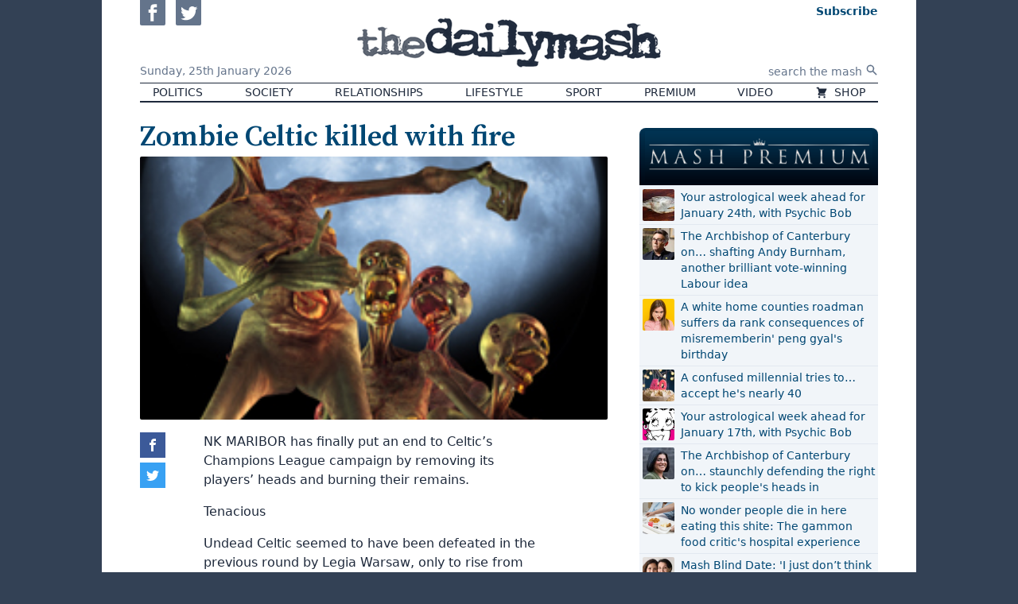

--- FILE ---
content_type: text/html; charset=UTF-8
request_url: https://www.thedailymash.co.uk/sport/sport-headlines/zombie-celtic-killed-with-fire-2014082889955
body_size: 10595
content:
<!DOCTYPE html>
<html lang="en-GB" prefix="og: http://ogp.me/ns# fb: http://ogp.me/ns/fb# article: http://ogp.me/ns/article#">
<head>
    <meta charset="utf-8">
    <meta name="viewport" content="width=device-width, initial-scale=1">

    <title>Zombie Celtic killed with fire | The Daily Mash</title>

    
    <link rel="stylesheet" href="/css/app.css?v=ef12e5">
    <link rel="icon" href="/assets/icon.png">
    <link rel="apple-touch-icon" href="/assets/icon-apple.png" />
    <link rel="preconnect" href="https://fonts.gstatic.com">
    <link href="https://fonts.googleapis.com/css2?family=Source+Serif+Pro:wght@300;400;600&amp;display=swap" rel="stylesheet">

    <script src="/dist/js/lazysizes.js" async></script>



    <script>
        dataLayer = [{'gtm.start': new Date().getTime(), event: 'gtm.js'}];
        Mash = {"q":[],"post":{"id":9883,"slug":"zombie-celtic-killed-with-fire","title":"Zombie Celtic killed with fire"}};

        !function(){var t,r="__tcfapiLocator",a=[],i=window;for(;i;){try{if(i.frames[r]){t=i;break}}catch(t){}if(i===window.top)break;i=i.parent}t||(!function t(){var e,a=i.document,n=!!i.frames[r];return n||(a.body?((e=a.createElement("iframe")).style.cssText="display:none",e.name=r,a.body.appendChild(e)):setTimeout(t,5)),!n}(),i.__tcfapi=function(){var t,e=arguments;if(!e.length)return a;"setGdprApplies"===e[0]?3<e.length&&2===e[2]&&"boolean"==typeof e[3]&&(t=e[3],"function"==typeof e[2]&&e[2]("set",!0)):"ping"===e[0]?"function"==typeof e[2]&&e[2]({gdprApplies:t,cmpLoaded:!1,cmpStatus:"stub"}):a.push(e)},i.addEventListener("message",function(a){var n="string"==typeof a.data,t={};try{t=n?JSON.parse(a.data):a.data}catch(t){}var r=t.__tcfapiCall;r&&window.__tcfapi(r.command,r.version,function(t,e){t={__tcfapiReturn:{returnValue:t,success:e,callId:r.callId}};n&&(t=JSON.stringify(t)),a.source.postMessage(t,"*")},r.parameter)},!1))}();    </script>

    <script src="https://www.googletagmanager.com/gtm.js?id=GTM-N646L35" async></script>

    <script>
    function gtag(){dataLayer.push(arguments);}
    gtag('js', new Date());
    gtag('config', 'GTM-N646L35');
    </script>

    <script>function _typeof(t){return(_typeof="function"==typeof Symbol&&"symbol"==typeof Symbol.iterator?function(t){return typeof t}:function(t){return t&&"function"==typeof Symbol&&t.constructor===Symbol&&t!==Symbol.prototype?"symbol":typeof t})(t)}!function(){for(var t,e,o=[],n=window,r=n;r;){try{if(r.frames.__tcfapiLocator){t=r;break}}catch(t){}if(r===n.top)break;r=n.parent}t||(function t(){var e=n.document,o=!!n.frames.__tcfapiLocator;if(!o)if(e.body){var r=e.createElement("iframe");r.style.cssText="display:none",r.name="__tcfapiLocator",e.body.appendChild(r)}else setTimeout(t,5);return!o}(),n.__tcfapi=function(){for(var t=arguments.length,n=new Array(t),r=0;r<t;r++)n[r]=arguments[r];if(!n.length)return o;"setGdprApplies"===n[0]?n.length>3&&2===parseInt(n[1],10)&&"boolean"==typeof n[3]&&(e=n[3],"function"==typeof n[2]&&n[2]("set",!0)):"ping"===n[0]?"function"==typeof n[2]&&n[2]({gdprApplies:e,cmpLoaded:!1,cmpStatus:"stub"}):o.push(n)},n.addEventListener("message",(function(t){var e="string"==typeof t.data,o={};if(e)try{o=JSON.parse(t.data)}catch(t){}else o=t.data;var n="object"===_typeof(o)?o.__tcfapiCall:null;n&&window.__tcfapi(n.command,n.version,(function(o,r){var a={__tcfapiReturn:{returnValue:o,success:r,callId:n.callId}};t&&t.source&&t.source.postMessage&&t.source.postMessage(e?JSON.stringify(a):a,"*")}),n.parameter)}),!1))}();</script>
    <script>
        window._sp_queue = [];
        window._sp_ = {
            config: {
                accountId: 1853,
                baseEndpoint: 'https://cmpv2.thedailymash.co.uk',
                propertyHref: 'https://www.thedailymash.co.uk/',
                gdpr: { },
                events: {
                    onMessageChoiceSelect: function() {
                        console.log('[event] onMessageChoiceSelect', arguments);
                    },
                    onMessageReady: function() {
                        console.log('[event] onMessageReady', arguments);
                    },
                    onMessageChoiceError: function() {
                        console.log('[event] onMessageChoiceError', arguments);
                    },
                    onPrivacyManagerAction: function() {
                        console.log('[event] onPrivacyManagerAction', arguments);
                    },
                    onPMCancel: function() {
                        console.log('[event] onPMCancel', arguments);
                    },
                    onMessageReceiveData: function() {
                        console.log('[event] onMessageReceiveData', arguments);
                    },
                    onSPPMObjectReady: function() {
                        console.log('[event] onSPPMObjectReady', arguments);
                    },
                    onConsentReady: function (consentUUID, euconsent) {
                        console.log('[event] onConsentReady', arguments);
                    },
                    onError: function() {
                        console.log('[event] onError', arguments);
                    },
                }
            }
        }
    </script>
    <script src="https://cmpv2.thedailymash.co.uk/unified/wrapperMessagingWithoutDetection.js" async></script>

    <meta name="theme-color" content="#000000">

        
   <script>
   //doublecheck that the user is not logged in before loading display ads code - because of FLIP-43         
   var displayAds = true;
   var head = document.getElementsByTagName('head')[0];
   var js = document.createElement("script");
   var jsStack = document.createElement("script");

        var fp = document.cookie.match(new RegExp('(^| )fp.subscription=([^;]+)'));
                    
        if ( fp ) {
            var fpSubscription = fp[0];
            if ( fpSubscription = 'fp.subscription=true' ) {
                displayAds = false;
                }
          }
        
        if ( displayAds ) {
            window.gas=window.gas||{q:[]}
            js.src = "https://gas2.digitalbox.workers.dev/gas.js";
            js.defer = true;
            jsStack.src="https://stacks.digitalbox.workers.dev/mash2.js";
            jsStack.defer = true;
            head.appendChild(js);
            head.appendChild(jsStack);
        }      
    </script>    
        <link rel="preload" href="https://securepubads.g.doubleclick.net/tag/js/gpt.js" as="script">

    
     

    <meta property="og:url" content="https://www.thedailymash.co.uk/sport/sport-headlines/zombie-celtic-killed-with-fire-2014082889955">
    <meta property="og:type" content="article">
    <meta property="og:title" content="Zombie Celtic killed with fire">
    <meta property="og:description" content="NK MARIBOR has finally put an end to Celtic&#039;s Champions League campaign by removing its players&#039; heads and burning their remains.">
            <meta property="og:image" content="https://cdn.thedailymash.co.uk/wp-content/uploads/20190309165842/zombie2501.jpg">
    
    <meta property="article:author" content="https://www.thedailymash.co.uk">
    <meta property="article:modified_time" content="2019-02-21T22:40:17+00:00">
    <meta property="article:publisher" content="https://www.facebook.com/thedailymash">
    <meta property="article:published_time" content="2014-08-28T09:28:37+00:00">
            <meta property="article:section" content="Sport">
    
    <link rel="canonical" href="https://www.thedailymash.co.uk/sport/sport-headlines/zombie-celtic-killed-with-fire-2014082889955">

    <script type="application/ld+json">
        {"@context":"https:\/\/schema.org","@type":"Article","url":"https:\/\/www.thedailymash.co.uk\/sport\/sport-headlines\/zombie-celtic-killed-with-fire-2014082889955","mainEntityOfPage":{"@type":"WebPage","@id":"https:\/\/www.thedailymash.co.uk\/sport\/sport-headlines\/zombie-celtic-killed-with-fire-2014082889955"},"headline":"Zombie Celtic killed with fire","description":"NK MARIBOR has finally put an end to Celtic's Champions League campaign by removing\u00a0its players' heads and burning their remains.","dateCreated":"2014-08-28T09:28:37+00:00","dateModified":"2019-02-21T22:40:17+00:00","datePublished":"2014-08-28T09:28:37+00:00","image":{"@type":"ImageObject","url":"https:\/\/cdn.thedailymash.co.uk\/wp-content\/uploads\/20190309165842\/zombie2501.jpg"},"author":{"@type":"Organization","name":"The Daily Mash"},"publisher":{"@type":"Organization","name":"The Daily Mash","url":"https:\/\/www.thedailymash.co.uk","logo":{"@type":"ImageObject","url":"https:\/\/www.thedailymash.co.uk\/assets\/logo-amp.png","width":303,"height":60}}}
    </script>
</head>
<body class="antialiased bg-gray-700">


<div class="container mx-auto min-w-min min-h-screen bg-white shadow-sm px-4 sm:px-8 md:px-12 relative flex flex-col">

    <header>
        <div class="flex items-stretch">
            <div class="md:hidden self-center text-0">
                <button class="hover:text-brand mr-2" id="js-menu-toggle" aria-controls="js-menu">
                    <svg class="w-6 h-6 xs:w-8 xs:h-8" xmlns="http://www.w3.org/2000/svg" fill="none" viewBox="0 0 24 24" stroke="currentColor">
                        <path stroke-linecap="round" stroke-linejoin="round" stroke-width="2" d="M4 6h16M4 12h16M4 18h16" />
                    </svg>
                </button>
                <nav id="js-menu" class="hidden absolute z-50 text-base mt-2 sm:mr-8 p-2 max-w-sm bg-white shadow rounded-b flex flex-col md:hidden border-2 border-gray-700 border-t-0 divide-y" aria-expanded="false">
                                            <a href="/politics" class="hover:text-brand px-4 py-2">
                                                        Politics
                        </a>
                                            <a href="/news/society" class="hover:text-brand px-4 py-2">
                                                        Society
                        </a>
                                            <a href="/news/relationships" class="hover:text-brand px-4 py-2">
                                                        Relationships
                        </a>
                                            <a href="/news/lifestyle" class="hover:text-brand px-4 py-2">
                                                        Lifestyle
                        </a>
                                            <a href="/sport" class="hover:text-brand px-4 py-2">
                                                        Sport
                        </a>
                                            <a href="/premium" class="hover:text-brand px-4 py-2">
                                                        Premium
                        </a>
                                            <a href="/video" class="hover:text-brand px-4 py-2">
                                                        Video
                        </a>
                                            <a href="https://www.moretvicar.com/collections/the-daily-mash/" class="hover:text-brand px-4 py-2">
                                                            <svg class="inline-block w-4 h-4 -mt-px mr-1" xmlns="http://www.w3.org/2000/svg" viewBox="0 0 20 20" fill="currentColor">
                                    <path d="M3 1a1 1 0 000 2h1.22l.305 1.222a.997.997 0 00.01.042l1.358 5.43-.893.892C3.74 11.846 4.632 14 6.414 14H15a1 1 0 000-2H6.414l1-1H14a1 1 0 00.894-.553l3-6A1 1 0 0017 3H6.28l-.31-1.243A1 1 0 005 1H3zM16 16.5a1.5 1.5 0 11-3 0 1.5 1.5 0 013 0zM6.5 18a1.5 1.5 0 100-3 1.5 1.5 0 000 3z" />
                                </svg>
                                                        Shop
                        </a>
                                        <form class="flex items-center justify-start pl-4" action="/" method="get">
                        <input class="placeholder-gray-500 w-full px-1 pt-2 pb-1" type="text" name="s" placeholder="search the mash" required>
                        <button class="py-2" type="submit" title="Search">
                            <svg class="w-4 h-4" xmlns="http://www.w3.org/2000/svg" viewBox="0 0 20 20" fill="currentColor">
                                <path fillRule="evenodd" d="M8 4a4 4 0 100 8 4 4 0 000-8zM2 8a6 6 0 1110.89 3.476l4.817 4.817a1 1 0 01-1.414 1.414l-4.816-4.816A6 6 0 012 8z" clipRule="evenodd" />
                            </svg>
                        </button>
                    </form>
                    <div class="text-gray-500 flex justify-start pt-2 pl-4 js-social-buttons">
                        <a class="hover:text-blue-800 inline-block" href="https://www.facebook.com/thedailymash" target="_blank" rel="noopener">
                            <svg class="w-8 h-8 rounded-sm mr-2" xmlns="http://www.w3.org/2000/svg" viewBox="0 0 24 24" fill="currentColor"><path d="M0 0v24h24v-24h-24zm16 7h-1.923c-.616 0-1.077.252-1.077.889v1.111h3l-.239 3h-2.761v8h-3v-8h-2v-3h2v-1.923c0-2.022 1.064-3.077 3.461-3.077h2.539v3z"/></svg>
                        </a>
                        <a class="hover:text-blue-400 inline-block" href="https://twitter.com/thedailymash" target="_blank" rel="noopener">
                            <svg class="w-8 h-8 rounded-sm" xmlns="http://www.w3.org/2000/svg" viewBox="0 0 24 24" fill="currentColor"><path d="M0 0v24h24v-24h-24zm18.862 9.237c.208 4.617-3.235 9.765-9.33 9.765-1.854 0-3.579-.543-5.032-1.475 1.742.205 3.48-.278 4.86-1.359-1.437-.027-2.649-.976-3.066-2.28.515.098 1.021.069 1.482-.056-1.579-.317-2.668-1.739-2.633-3.26.442.246.949.394 1.486.411-1.461-.977-1.875-2.907-1.016-4.383 1.619 1.986 4.038 3.293 6.766 3.43-.479-2.053 1.079-4.03 3.198-4.03.944 0 1.797.398 2.396 1.037.748-.147 1.451-.42 2.085-.796-.245.767-.766 1.41-1.443 1.816.664-.08 1.297-.256 1.885-.517-.44.656-.997 1.234-1.638 1.697z"/></svg>
                        </a>
                    </div>
                </nav>
            </div>
            <div class="hidden md:block flex-1">
                <div class="h-full flex flex-col justify-between">
                    <div class="">
                        <a class="text-gray-500 hover:text-blue-800 inline-block" href="https://www.facebook.com/thedailymash" target="_blank" rel="noopener">
                            <svg class="w-8 h-8 rounded-b-sm mr-2" xmlns="http://www.w3.org/2000/svg" viewBox="0 0 24 24" fill="currentColor"><path d="M0 0v24h24v-24h-24zm16 7h-1.923c-.616 0-1.077.252-1.077.889v1.111h3l-.239 3h-2.761v8h-3v-8h-2v-3h2v-1.923c0-2.022 1.064-3.077 3.461-3.077h2.539v3z"/></svg>
                        </a>
                        <a class="text-gray-500 hover:text-blue-400 inline-block" href="https://twitter.com/thedailymash" target="_blank" rel="noopener">
                            <svg class="w-8 h-8 rounded-b-sm" xmlns="http://www.w3.org/2000/svg" viewBox="0 0 24 24" fill="currentColor"><path d="M0 0v24h24v-24h-24zm18.862 9.237c.208 4.617-3.235 9.765-9.33 9.765-1.854 0-3.579-.543-5.032-1.475 1.742.205 3.48-.278 4.86-1.359-1.437-.027-2.649-.976-3.066-2.28.515.098 1.021.069 1.482-.056-1.579-.317-2.668-1.739-2.633-3.26.442.246.949.394 1.486.411-1.461-.977-1.875-2.907-1.016-4.383 1.619 1.986 4.038 3.293 6.766 3.43-.479-2.053 1.079-4.03 3.198-4.03.944 0 1.797.398 2.396 1.037.748-.147 1.451-.42 2.085-.796-.245.767-.766 1.41-1.443 1.816.664-.08 1.297-.256 1.885-.517-.44.656-.997 1.234-1.638 1.697z"/></svg>
                        </a>
                    </div>
                    <div class="text-gray-500 text-sm leading-none pb-2">
                        Sunday,
                        <span class="whitespace-no-wrap inline-block">25th January 2026</span>
                    </div>
                </div>
            </div>
            <div class="w-1/2 sm:w-auto py-2">
                <a class="block text-0" href="/">
                    <div class="bg-gray-800 hover:bg-brand transition duration-300 ease-out-back mask-logo inline-block">
                        <img src="/assets/logo-alpha.png" alt="the daily mash" class="invisible" width="382" height="88">
                    </div>
                </a>
            </div>
            <div class="flex-1 text-right self-center md:self-stretch">
                <div class="h-full flex flex-col justify-between">

                    <div class="leading-none fp-nav-actions">

                        <a class="fp-subscribe text-sm text-brand md:pt-1 ml-3 inline-block hover:underline" href="/subscribe"> <span
                                class="font-bold">Subscribe</span><br class="xs:hidden"></a>
                        <a class="fp-sign-in text-sm text-brand md:pt-1 ml-3 inline-block hover:underline" href="#" style="display: none">Sign In</a>
                        <a class="fp-member-center text-sm text-brand md:pt-1 ml-3 inline-block hover:underline fp-member-center" href="/subscribe/account"
                           data-fp-click-attached="true" style="display: none">My Account</a>

                    </div>

                    <form class="hidden md:flex items-center justify-end" action="/" method="get">
                        <input class="text-right placeholder-gray-500 text-sm px-1 pt-1" type="text" name="s" placeholder="search the mash" required>
                        <button class="py-2 text-gray-500" type="submit" title="Search">
                            <svg class="w-4 h-4" xmlns="http://www.w3.org/2000/svg" viewBox="0 0 20 20" fill="currentColor">
                                <path fillRule="evenodd" d="M8 4a4 4 0 100 8 4 4 0 000-8zM2 8a6 6 0 1110.89 3.476l4.817 4.817a1 1 0 01-1.414 1.414l-4.816-4.816A6 6 0 012 8z" clipRule="evenodd" />
                            </svg>
                        </button>
                    </form>

                </div>
            </div>
        </div>

        <nav class="md:border-t border-b-2 border-gray-800">
            <div class="hidden md:flex justify-between uppercase font-light text-sm leading-relaxed text-gray-800 text-center">
                            <a href="/politics" class="px-4 hover:bg-gray-200 whitespace-nowrap">
                                        Politics
                </a>
                            <a href="/news/society" class="px-4 hover:bg-gray-200 whitespace-nowrap">
                                        Society
                </a>
                            <a href="/news/relationships" class="px-4 hover:bg-gray-200 whitespace-nowrap">
                                        Relationships
                </a>
                            <a href="/news/lifestyle" class="px-4 hover:bg-gray-200 whitespace-nowrap">
                                        Lifestyle
                </a>
                            <a href="/sport" class="px-4 hover:bg-gray-200 whitespace-nowrap">
                                        Sport
                </a>
                            <a href="/premium" class="px-4 hover:bg-gray-200 whitespace-nowrap">
                                        Premium
                </a>
                            <a href="/video" class="px-4 hover:bg-gray-200 whitespace-nowrap">
                                        Video
                </a>
                            <a href="https://www.moretvicar.com/collections/the-daily-mash/" class="px-4 hover:bg-gray-200 whitespace-nowrap">
                                            <svg class="inline-block w-4 h-4 -mt-px mr-1" xmlns="http://www.w3.org/2000/svg" viewBox="0 0 20 20" fill="currentColor">
                            <path d="M3 1a1 1 0 000 2h1.22l.305 1.222a.997.997 0 00.01.042l1.358 5.43-.893.892C3.74 11.846 4.632 14 6.414 14H15a1 1 0 000-2H6.414l1-1H14a1 1 0 00.894-.553l3-6A1 1 0 0017 3H6.28l-.31-1.243A1 1 0 005 1H3zM16 16.5a1.5 1.5 0 11-3 0 1.5 1.5 0 013 0zM6.5 18a1.5 1.5 0 100-3 1.5 1.5 0 000 3z" />
                        </svg>
                                        Shop
                </a>
                        </div>
        </nav>

    </header>

    <main class="flex-grow">
        

    <div class="pt-4 md:pt-6 relative">

        <div class="lg:pr-10 js-main-column lg:mr-mpu">


            <div class="mb-4 js-first-post">
                <article class="js-article" data-url="https://www.thedailymash.co.uk/sport/sport-headlines/zombie-celtic-killed-with-fire-2014082889955" data-title="Zombie Celtic killed with fire">

    <h1 class="text-3xl sm:text-4xl text-brand font-serif leading-none font-semibold">Zombie Celtic killed with fire</h1>
 
    
            <div class="mt-1 aspect-w-16 aspect-h-9 bg-gray-200" >
                        <img class="w-full object-cover rounded-sm" src="https://cdn.thedailymash.co.uk/wp-content/uploads/20190309165842/zombie2501.jpg" alt="">
                    </div>
    
    <div class="relative rich-text text-gray-800 sm:px-16 md:px-20 js-post-body">
                    <p class="p1">NK MARIBOR has finally put an end to Celtic&#8217;s Champions League campaign by removing its players&#8217; heads and burning their remains.</p>
 Tenacious
<p class="p1">Undead Celtic seemed to have been defeated in the previous round by Legia Warsaw, only to rise from the dead when the Polish club&#8217;s back was turned and devour their brains.</p>
<p class="p1">They threatened to do the same to Maribor, but quick thinking on the part of goalscorer Marcos Tavares saw the Hoops knocked out of the Champions League for the second time this season.</p>
<p class="p1">Tavares said: &#8220;They were quite persistent, but they move slowly and don&#8217;t appear to be capable of thought.</p>
<p class="p1">&#8220;The hard part wasnt knocking them out, but making sure they stayed out, so I set fire to their heads using some UEFA paperwork as kindling.&#8221;</p>
<p class="p1">Celtic fan Bill McKay said: &#8220;The lads ran themselves into the ground tonight. They left their hearts on the pitch, and their legs, and bits of their heads.&#8221;</p>
<p class="p1">&#8220;It&#8217;s just a shame to see them reduced to a decaying, shambling wreck. This club used to stand for something. Now all they care about is brains.&#8221;</p>
<p class="p1">Scottish football is likely to face more undead trouble in the near future, when the reanimated corpse of Glasgow Rangers returns to the SPL next season.</p>
            </div>

</article> 
            </div>

                        <noscript> 
                <h1  class="text-3xl sm:text-4xl text-brand font-serif leading-none font-semibold" >Consider subscribing - so we can write more funny content.</h1>
                <style> 
                .js-article{ display:none;}
                </style>
            </noscript>
            
            <div class="h-8"></div>

            <div class="flex js-share-buttons share-buttons">
                <a href="https://www.facebook.com/sharer.php?u=https%3A%2F%2Fwww.thedailymash.co.uk%2Fsport%2Fsport-headlines%2Fzombie-celtic-killed-with-fire-2014082889955" class="share-button share-facebook" aria-label="Share on Facebook" target="_blank">
                </a>
                <a href="https://twitter.com/intent/tweet?url=https%3A%2F%2Fwww.thedailymash.co.uk%2Fsport%2Fsport-headlines%2Fzombie-celtic-killed-with-fire-2014082889955&text=Zombie+Celtic+killed+with+fire" class="share-button share-twitter" aria-label="Share on Twitter" target="_blank">
                </a>
                <a href="https://www.addthis.com/tellfriend_v2.php?s=email&url=https%3A%2F%2Fwww.thedailymash.co.uk%2Fsport%2Fsport-headlines%2Fzombie-celtic-killed-with-fire-2014082889955" class="share-button share-email" aria-label="Share" target="_blank">
                </a>
            </div>

                        
           
            <form action="https://thedailymash.us8.list-manage.com/subscribe/post?u=d4285524082253968fcbd1a45&amp;id=6c9c2fcf0b" method="post" target="_blank">

        <input type="text" name="b_d4285524082253968fcbd1a45_bbea941d4b" tabindex="-1" value="">

    <div class="border-brand border-2 rounded-sm lg:flex items-center text-brand p-2  md:pt-0  relative">
        <div class="bg-brand rounded-full text-white inline-block absolute top-0 inset-x-0 mx-auto lg:relative w-10 h-10 -mt-5 lg:mt-0 p-2">
            <svg xmlns="http://www.w3.org/2000/svg" fill="none" viewBox="0 0 24 24" stroke="currentColor" class="w-6 h-6">
                <path stroke-linecap="round" stroke-linejoin="round" stroke-width="2" d="M3 8l7.89 5.26a2 2 0 002.22 0L21 8M5 19h14a2 2 0 002-2V7a2 2 0 00-2-2H5a2 2 0 00-2 2v10a2 2 0 002 2z" />
            </svg>
        </div>
        <div class="lg:flex items-center flex-grow">
            <div class="typewriter text-center m-4">
                <div class="whitespace-no-wrap mt-0 mb-2">Sign up now to get</div>
                <img data-src="/assets/logo-blue.png" alt="The Daily Mash" class="-mt-1 h-12 mr-1 inline-block lazyload">
                <div class="whitespace-no-wrap">free Headlines email &ndash; every&nbsp;weekday</div>
            </div>
            <div class="flex-grow my-2">
                <input type="email" name="EMAIL" placeholder="Your email address" required class="w-full p-2 rounded-sm bg-gray-100 flex-grow shadow-inner">
            </div>
            <div class="text-center lg:flex items-center">
                <input type="hidden" name="group[28][4]" id="mce-group[28]-28-0" value="">
                <button type="submit" class="bg-brand rounded-sm m-2 p-2 text-white hover:bg-blue-400">Subscribe</button>
                <a href="/privacy-policy" class="text-sm hover:underline">privacy</a>
            </div>
        </div>
    </div>

</form>
         

                            <div class="pt-8 my-4 js-second-post">
                    <article class="js-article" data-url="https://www.thedailymash.co.uk/news/arts-entertainment/piss-off-you-hipster-git-says-mary-berry-2014082889964" data-title="‘Piss off, you hipster git’ says Mary Berry">

    <h1 class="text-3xl sm:text-4xl text-brand font-serif leading-none font-semibold">‘Piss off, you hipster git’ says Mary Berry</h1>
 
    
            <div class="mt-1 aspect-w-16 aspect-h-9 bg-gray-200" >
                        <img class="w-full object-cover rounded-sm lazyload" data-src="https://cdn.thedailymash.co.uk/wp-content/uploads/20190309165842/watters.jpg" alt="">
                    </div>
    
    <div class="relative rich-text text-gray-800 sm:px-16 md:px-20 js-post-body">
                    <p><strong>BRITAIN cheered last night as Mary Berry told a hipster to get the hell off her television programme.</strong></p>
<p>The veteran cake goddess exploded with rage after the hipster presented her with a bin bag full of baked Alaskan failure.</p>
<p>Berry shouted: “What the <em>fuck</em> do you think you’re doing? This is my house and I will kick your <em>arse</em>.</p>
<p>“If your baked Alaska failed then you present it to me on a plate &#8211; <em>like a man</em>.”</p>
<p>The hipster tried to defend himself claiming his pudding was sabotaged by a maniac, but Berry responded by throwing a heavy spoon at his big, bearded face.</p>
<p>As <em>Bake-Off</em> presenters Mel and Sue bayed for the hipster’s blood, Berry added: “Take your bin bag and piss off back to Hoxton, you pop-up twat.”</p>
<p>&nbsp;</p>
            </div>

</article> 
                </div>
            
                            <div class="text-right my-8">
                    <a class="inline-block px-2 py-1 rounded text-white bg-brand hover:bg-gray-600" href="/features/agony-aunt/all-i-can-hear-is-heavy-breathing-and-laughter-2014082889960">Next story ›</a>
                </div>
            
        </div>

        <aside class="lg:w-mpu lg:absolute top-0 right-0 pt-4 sm:flex sm:space-x-4 lg:space-x-0 lg:block js-sidebar">
        <div class="mt-4">
            <div class="mt-4 bg-gradient-to-b from-[#013353] to-[#000611] rounded-t-lg pt-1 pb-1 mb-0   sm:w-1/2 lg:w-auto"  >
                <img src="/assets/mash-premium-small.png" alt="Mash Premium Priority Boarding Super Ultra Reserve" width="700" height="157" class="h-16 object-contain mx-auto ">
            </div>
            <div class="text-sm mb-8 bg-gray-100 p-0 sm:w-1/2 lg:w-auto">
    <div class="uppercase font-bold text-gray-800 border-b border-gray-200 px-1">
        
    </div>
    <ol class="divide-y font-medium text-brand rounded-sm">
                    <li class="flex p-1">
                                    <div class="bg-gray-200 w-10 h-10 flex-none mr-2">
                        <img data-src="https://i0.wp.com/cdn.thedailymash.co.uk/wp-content/uploads/20260123162335/fish-667x375-1.jpeg?zoom=2&amp;resize=40%2C40&amp;ssl=1" class="lazyload w-full rounded-sm" alt="">
                    </div>
                                <a href="/premium/your-astrological-week-ahead-for-january-24th-with-psychic-bob-20260124263685" class="hover:underline">Your astrological week ahead for January 24th, with Psychic Bob</a>
            </li>
                    <li class="flex p-1">
                                    <div class="bg-gray-200 w-10 h-10 flex-none mr-2">
                        <img data-src="https://i0.wp.com/cdn.thedailymash.co.uk/wp-content/uploads/20260123120540/andy-burnham-SMALL.jpg?zoom=2&amp;resize=40%2C40&amp;ssl=1" class="lazyload w-full rounded-sm" alt="">
                    </div>
                                <a href="/premium/the-archbishop-of-canterbury-on-shafting-andy-burnham-another-brilliant-vote-winning-labour-idea-20260123263666" class="hover:underline">The Archbishop of Canterbury on… shafting Andy Burnham, another brilliant vote-winning Labour idea</a>
            </li>
                    <li class="flex p-1">
                                    <div class="bg-gray-200 w-10 h-10 flex-none mr-2">
                        <img data-src="https://i0.wp.com/cdn.thedailymash.co.uk/wp-content/uploads/20260122123818/annoyed-teenage-girl-SMALL.jpg?zoom=2&amp;resize=40%2C40&amp;ssl=1" class="lazyload w-full rounded-sm" alt="">
                    </div>
                                <a href="/premium/a-white-home-counties-roadman-suffers-da-rank-consequences-of-misrememberin-peng-gyals-birthday-20260122263624" class="hover:underline">A white home counties roadman suffers da rank consequences of misrememberin&#039; peng gyal&#039;s birthday</a>
            </li>
                    <li class="flex p-1">
                                    <div class="bg-gray-200 w-10 h-10 flex-none mr-2">
                        <img data-src="https://i0.wp.com/cdn.thedailymash.co.uk/wp-content/uploads/20260119155311/40th-cake-667x375-1.jpeg?zoom=2&amp;resize=40%2C40&amp;ssl=1" class="lazyload w-full rounded-sm" alt="">
                    </div>
                                <a href="/premium/a-confused-millennial-tries-to-accept-hes-nearly-40-20260119263524" class="hover:underline">A confused millennial tries to… accept he&#039;s nearly 40</a>
            </li>
                    <li class="flex p-1">
                                    <div class="bg-gray-200 w-10 h-10 flex-none mr-2">
                        <img data-src="https://i0.wp.com/cdn.thedailymash.co.uk/wp-content/uploads/20260116154119/betty-boop-667x375-1.jpeg?zoom=2&amp;resize=40%2C40&amp;ssl=1" class="lazyload w-full rounded-sm" alt="">
                    </div>
                                <a href="/premium/your-astrological-week-ahead-for-january-17th-with-psychic-bob-20260117263497" class="hover:underline">Your astrological week ahead for January 17th, with Psychic Bob</a>
            </li>
                    <li class="flex p-1">
                                    <div class="bg-gray-200 w-10 h-10 flex-none mr-2">
                        <img data-src="https://i0.wp.com/cdn.thedailymash.co.uk/wp-content/uploads/20260116114918/shabana-mahmood-SMALL.jpg?zoom=2&amp;resize=40%2C40&amp;ssl=1" class="lazyload w-full rounded-sm" alt="">
                    </div>
                                <a href="/premium/the-archbishop-of-canterbury-on-staunchly-defending-the-right-to-kick-peoples-heads-in-20260116263470" class="hover:underline">The Archbishop of Canterbury on… staunchly defending the right to kick people&#039;s heads in</a>
            </li>
                    <li class="flex p-1">
                                    <div class="bg-gray-200 w-10 h-10 flex-none mr-2">
                        <img data-src="https://i0.wp.com/cdn.thedailymash.co.uk/wp-content/uploads/20260115123412/hospital-food-SMALL.jpg?zoom=2&amp;resize=40%2C40&amp;ssl=1" class="lazyload w-full rounded-sm" alt="">
                    </div>
                                <a href="/premium/no-wonder-people-die-in-here-eating-this-shite-the-gammon-food-critics-hospital-experience-20260115263427" class="hover:underline">No wonder people die in here eating this shite: The gammon food critic&#039;s hospital experience</a>
            </li>
                    <li class="flex p-1">
                                    <div class="bg-gray-200 w-10 h-10 flex-none mr-2">
                        <img data-src="https://i0.wp.com/cdn.thedailymash.co.uk/wp-content/uploads/20260112160044/mother-and-daughter-667x375-1.jpeg?zoom=2&amp;resize=40%2C40&amp;ssl=1" class="lazyload w-full rounded-sm" alt="">
                    </div>
                                <a href="/premium/mash-blind-date-i-just-dont-think-its-normal-to-bring-your-mother-on-a-date-be-quiet-and-mind-your-manners-20260112263367" class="hover:underline">Mash Blind Date: &#039;I just don’t think it&#039;s normal to bring your mother on a date.&#039; &#039;Be quiet and mind your manners&#039;</a>
            </li>
                    <li class="flex p-1">
                                    <div class="bg-gray-200 w-10 h-10 flex-none mr-2">
                        <img data-src="https://i0.wp.com/cdn.thedailymash.co.uk/wp-content/uploads/20260109145756/rodeo-667x375-1.jpeg?zoom=2&amp;resize=40%2C40&amp;ssl=1" class="lazyload w-full rounded-sm" alt="">
                    </div>
                                <a href="/premium/your-astrological-week-ahead-for-january-10th-with-psychic-bob-20260110263337" class="hover:underline">Your astrological week ahead for January 10th, with Psychic Bob</a>
            </li>
                    <li class="flex p-1">
                                    <div class="bg-gray-200 w-10 h-10 flex-none mr-2">
                        <img data-src="https://i0.wp.com/cdn.thedailymash.co.uk/wp-content/uploads/20260109120627/Bardot-funeral-SMALL.jpg?zoom=2&amp;resize=40%2C40&amp;ssl=1" class="lazyload w-full rounded-sm" alt="">
                    </div>
                                <a href="/premium/the-archbishop-of-canterbury-on-is-it-okay-to-watch-a-fking-tedious-brigitte-bardot-movie-20260109263303" class="hover:underline">The Archbishop of Canterbury on… is it okay to watch a f**king tedious Brigitte Bardot movie?</a>
            </li>
            </ol>
</div>
        
            
        </div>
        </aside>

    </div>

        <script>
        document.addEventListener("DOMContentLoaded",function(){var o,t=document.querySelector(".share-email"),e=(navigator.share?(t.classList.remove("share-email"),t.classList.add("share-system")):t.remove(),document.querySelector(".js-share-buttons")),n=document.querySelector(".js-article .js-post-body"),a=document.querySelectorAll(".js-article .js-post-body")[1],i=100,r=50;function s(){requestAnimationFrame(d)}function d(){if(window.innerWidth<650)return e.style.top="initial",void e.classList.remove("hidden");var t=n.getBoundingClientRect();t.top<-1*t.height+i+r?(e.parentNode!==a&&a.appendChild(e),(t=a.getBoundingClientRect()).top<-1*t.height+i+r-50?e.classList.add("hidden"):e.classList.remove("hidden")):e.parentNode!==n&&n.appendChild(e),t.top<r?e.style.top=-1*t.top+r+"px":e.style.top="0"}function l(){var t,e,n;function i(){n=null,t()}o||(o=!0,window.addEventListener("scroll",(t=s,e=50,function(){if(!n)return n=setTimeout(i,e),function(){clearTimeout(n),n=null}}),{passive:!(n=null)}))}document.body.addEventListener("click",function(t){try{t.target.classList.contains("share-button")&&!function(t){var e,n=t.target;try{e=a.contains(n)?document.querySelectorAll(".js-article")[1]:document.querySelector(".js-article"),t.preventDefault()}catch(t){}var i,o=encodeURIComponent(e.getAttribute("data-url")),r=encodeURIComponent(e.getAttribute("data-title"));if(-1<n.className.indexOf("facebook"))i="https://www.facebook.com/sharer.php?u="+o;else if(-1<n.className.indexOf("twitter"))i="https://twitter.com/intent/tweet?url="+o+"&text="+r;else if(-1<n.className.indexOf("system")){if(navigator.share)return navigator.share({title:e.getAttribute("data-title"),url:e.getAttribute("data-url")});i="https://www.addthis.com/tellfriend_v2.php?s=email&url="+o}r=window.outerWidth/2-300,n=window.outerHeight/2-300;window.open(i,"share","toolbar=no,directories=no,status=no,menubar=no,copyhistory=no,width=600,height=600,top="+n+",left="+r)}(t)}catch(t){}}),650<window.innerWidth?l():window.addEventListener("resize",l),d()});
            </script>

    </main>

    <footer class="flex-none mt-8 text-sm border-gray-600 border-t-2 text-center">
        <div>
            <nav class="py-px xs:flex justify-center divide-y xs:divide-y-0 xs:divide-x text-gray-600 border-b border-gray-400">
                                                    <a class="block text-center px-4 uppercase hover:underline" href="/about">About / Advertise</a>
                                    <a class="block text-center px-4 uppercase hover:underline" href="/terms-and-conditions">Terms &amp; Conditions</a>
                                    <a class="block text-center px-4 uppercase hover:underline" href="/privacy-policy">Privacy Policy</a>
                            </nav>
            <div class="xs:flex my-4 space-y-2 xs:space-y-0 text-gray-600 justify-center text-center">
                <div>
                    <button class="px-4 py-1" onclick="window._sp_.gdpr.loadPrivacyManagerModal(761750)">
                        <svg class="inline-block w-4 h-4" xmlns="http://www.w3.org/2000/svg" viewBox="0 0 20 20" fill="currentColor">
                            <path fill-rule="evenodd" d="M11.49 3.17c-.38-1.56-2.6-1.56-2.98 0a1.532 1.532 0 01-2.286.948c-1.372-.836-2.942.734-2.106 2.106.54.886.061 2.042-.947 2.287-1.561.379-1.561 2.6 0 2.978a1.532 1.532 0 01.947 2.287c-.836 1.372.734 2.942 2.106 2.106a1.532 1.532 0 012.287.947c.379 1.561 2.6 1.561 2.978 0a1.533 1.533 0 012.287-.947c1.372.836 2.942-.734 2.106-2.106a1.533 1.533 0 01.947-2.287c1.561-.379 1.561-2.6 0-2.978a1.532 1.532 0 01-.947-2.287c.836-1.372-.734-2.942-2.106-2.106a1.532 1.532 0 01-2.287-.947zM10 13a3 3 0 100-6 3 3 0 000 6z" clip-rule="evenodd" />
                        </svg>
                        <span class="hover:underline">
                        Consent Settings
                    </span>
                    </button>
                </div>
                <div>
                    <a class="px-4 py-1 block" href="/how-to-manage-your-notifications">
                        <svg class="inline-block w-4 h-4" xmlns="http://www.w3.org/2000/svg" viewBox="0 0 20 20" fill="currentColor">
                            <path d="M10 2a6 6 0 00-6 6v3.586l-.707.707A1 1 0 004 14h12a1 1 0 00.707-1.707L16 11.586V8a6 6 0 00-6-6zM10 18a3 3 0 01-3-3h6a3 3 0 01-3 3z" />
                        </svg>
                        <span class="hover:underline">
                        Push Notifications
                    </span>
                    </a>
                </div>
            </div>
        </div>
        <div class="my-8 text-gray-600 text-xs">
            <div>
                &copy; 2026 <a href="https://www.digitalbox.com" class="text-brand hover:underline">Digitalbox Publishing Ltd.</a>
            </div>
        </div>
    </footer>

</div>

<script>
    document.getElementById("js-menu-toggle").addEventListener("click", function () {
        var menu = document.getElementById("js-menu");
        menu.classList.toggle("hidden");
        menu.setAttribute("aria-expanded", menu.classList.contains("hidden") ? "false" : "true");
    });
</script>

    <script id="fp-config" src="https://cdn.flip-pay.com/clients/dailymash/dailymashcouk/config.js"></script>
    <script id="fp-main" src="https://cdn.flip-pay.com/flip-pay.js"></script>

</body>
</html>
